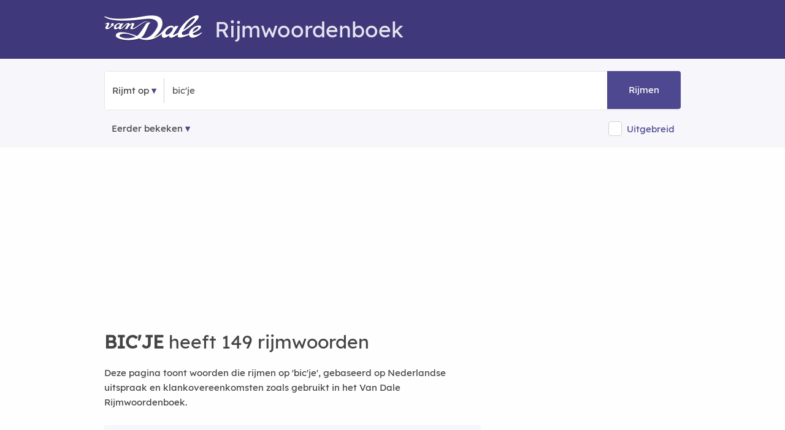

--- FILE ---
content_type: text/html; charset=utf-8
request_url: https://rijmwoordenboek.vandale.nl/rijm/bic%27je
body_size: 12555
content:
<!DOCTYPE html>
<html lang="nl-nl" prefix="og:http://ogp.me/ns#">
<head>
  <meta http-equiv=X-UA-Compatible content="IE=edge"/>
  <meta http-equiv=content-type content="text/html; charset=UTF-8"><meta name="tdm-reservation" content="1">
  <link rel=canonical href="https://rijmwoordenboek.vandale.nl/rijm/bic&#x27;je" />
  <link rel="icon" type="image/x-icon" href="/fav/favicon.ico">
  <link rel="shortcut icon" href="/fav/favicon.ico" type="image/vnd.microsoft.icon" />
  <link rel="icon" type="image/png" sizes="192x192" href="/fav/android-icon-192x192.png">
  <link rel="icon" type="image/png" sizes="32x32" href="/fav/favicon-32x32.png">
  <link rel="icon" type="image/png" sizes="16x16" href="/fav/favicon-16x16.png">
  <meta name="robots" content="noodp, noydir, index, follow">
  <link rel="search" type="application/opensearchdescription+xml" title="Rijmwoordenboek Van Dale" href="/opensearch.xml">
  <meta name="viewport" content="width=device-width,initial-scale=1,maximum-scale=5,user-scalable=yes">
  <meta name="apple-mobile-web-app-title" content="Rijmwoordenboek">
  <meta name="apple-mobile-web-app-capable" content="no">
  <meta name="apple-mobile-web-app-status-bar-style" content="black-translucent">
  <meta name="format-detection" content="telephone=no">
  <!-- Performance hints: Critical resources first (ad networks, API) -->
  <link rel="dns-prefetch" href="//nojazz.eu">
  <link rel="dns-prefetch" href="//segments.optinadserving.com">
  <link rel="dns-prefetch" href="//api.ludulicious.com">
  <link rel="dns-prefetch" href="//www.googletagmanager.com">
  <link rel="preconnect" href="//nojazz.eu" crossorigin>
  <link rel="preconnect" href="//segments.optinadserving.com" crossorigin>
  <link rel="preconnect" href="//api.ludulicious.com" crossorigin>
  <link rel="preconnect" href="//www.googletagmanager.com" crossorigin>
  <link rel="apple-touch-icon" sizes="57x57" href="/fav/apple-icon-57x57.png"><link rel="apple-touch-icon" sizes="60x60" href="/fav/apple-icon-60x60.png"><link rel="apple-touch-icon" sizes="72x72" href="/fav/apple-icon-72x72.png"><link rel="apple-touch-icon" sizes="76x76" href="/fav/apple-icon-76x76.png"><link rel="apple-touch-icon" sizes="114x114" href="/fav/apple-icon-114x114.png"><link rel="apple-touch-icon" sizes="120x120" href="/fav/apple-icon-120x120.png"><link rel="apple-touch-icon" sizes="144x144" href="/fav/apple-icon-144x144.png"><link rel="apple-touch-icon" sizes="152x152" href="/fav/apple-icon-152x152.png"><link rel="apple-touch-icon" sizes="180x180" href="/fav/apple-icon-180x180.png"><link rel="icon" type="image/png" sizes="192x192" href="/fav/android-icon-192x192.png"><link rel="icon" type="image/png" sizes="32x32" href="/fav/favicon-32x32.png"><link rel="icon" type="image/png" sizes="96x96" href="/fav/favicon-96x96.png"><link rel="icon" type="image/png" sizes="16x16" href="/fav/favicon-16x16.png"><link rel="manifest" href="/fav/manifest.json"><meta name="msapplication-TileColor" content="#ffffff"><meta name="msapplication-TileImage" content="/fav/ms-icon-144x144.png"><meta name="theme-color" content="#ffffff">
  <script defer src="//www.googletagmanager.com/gtag/js?id=UA-53359372-1"></script><script>window.dataLayer=window.dataLayer||[];function gtag(){dataLayer.push(arguments);}gtag('js',new Date());gtag('config','UA-53359372-1',{'anonymize_ip':true});</script>

  <title>Wat rijmt er op BIC'JE? 149 rijmwoorden | Van Dale Rijmwoordenboek</title><meta name="description" content="Rijmwoordenboek BIC'JE ✅ 149 rijmwoorden in Van Dale Rijmwoordenboek. ✅ Rijmen op BIC'JE. ✅ Wat rijmt er op BIC'JE.">

  <style>@font-face{font-family:'Lexend';src:url('/fonts/lexend.woff2?v=91648D94') format('woff2');font-display:swap;font-weight:normal;font-style:normal}@font-face{font-family:'RWB';src:url('/fonts/g.woff2?v=72808D87') format('woff2');font-display:swap;font-weight:normal;font-style:normal}html{font-size:62.5%}body{padding:0;margin:0;font-size:1.5em;line-height:1.6;font-family:Lexend,sans-serif;color:#444;background-color:#fefefe}.container{position:relative;width:100%;max-width:960px;margin:0 auto;padding:0 20px;box-sizing:border-box}.row:after{content:"";display:table;clear:both}.column,.columns{width:100%;float:left;box-sizing:border-box}.ls1{letter-spacing:.8px}.cp{color:#4e4890}.cpl{color:#4e4890;text-decoration:underline}.bold{font-weight:600 !important}h1,h2,h3,h4,h5{margin-top:0;margin-bottom:2rem;font-weight:300;font-family:Lexend,sans-serif}.h1,h1{font-size:3rem;line-height:1.2}.h2,h2{font-size:2.5rem;line-height:1.25}.h3,h3{font-size:2rem;line-height:1.3}.h4,h4{font-size:1.8rem;line-height:1.35}.h5,h5{font-size:1.8rem;line-height:1.5}p{margin-top:0}a{color:#9a181b;text-decoration:none}a:hover{color:#ec1c24;text-decoration:underline}.shadow{-webkit-box-shadow:0 10px 20px 0 rgba(0,0,0,.05);box-shadow:0 10px 20px 0 rgba(0,0,0,.05)}.startpage{text-align:center;height:100vh;padding-top:158px;position:relative}.searchcontainer{width:620px}.site-header{padding-top:10px;background-color:#3f397c;color:#e5e4ee}.site-header .row{margin-top:15px;margin-bottom:-8px}.header-logo-image{margin-bottom:-6px;margin-right:20px}.input-bar{background-color:#f7f7fb;padding:20px 0 5px 0;border-bottom:1px solid #f3f3f3;margin-bottom:20px}.bordered{border:1px solid #e6e6e6;border-radius:4px;text-align:left;line-height:40px;position:relative}.bg-white{background-color:#fff}.nav-container{max-width:1000px;margin:0 auto}nav ul{list-style:none;margin:0;padding:0}nav ul li{float:left;position:relative}nav ul li a,nav ul li a:visited{cursor:pointer;display:block;padding:0;line-height:62px;padding-left:12px;padding-right:12px;border-top-left-radius:4px;border-bottom-left-radius:4px;text-decoration:none !important;color:#444}nav ul li a:hover,nav ul li a:visited:hover{background:#4e4890;color:#fff}.nav-list{display:block !important}.sep{text-align:center;width:1px;border-left:1px solid #d1d1d1;display:inline-block}input[type=text]{height:38px;padding:6px 10px;background-color:#fff;border:1px solid #d1d1d1;border-radius:4px;box-shadow:none;box-sizing:border-box;-webkit-appearance:none;-moz-appearance:none;appearance:none;font-size:2rem;font-family:Lexend,sans-serif}input[type=text]:focus{outline:0;border:1px solid #3f397c}.searchbox{min-width:130px;font-size:1.5rem;color:#555}.startpage input.searchbox,.startpage .searchbox{margin:0;width:373px;line-height:38px;display:initial;padding:12px;background-color:transparent;border:none}#submitbtn{position:absolute;right:0;color:#fff;text-align:center;width:96px;padding:12px;background-color:#4e4890;display:inline-block;border-top-right-radius:4px;border-bottom-right-radius:4px;margin:-1px;height:38px;line-height:38px;text-decoration:none;cursor:pointer}.button,a.button-primary,button,input[type=button],input[type=submit]{display:inline-block;height:38px;padding:0 30px;color:#555;text-align:center;font-weight:600;line-height:38px;letter-spacing:.1rem;text-decoration:none;white-space:nowrap;background-color:transparent;border-radius:4px;border:1px solid #bbb;cursor:pointer;box-sizing:border-box;font-family:Lexend,sans-serif}.button.button-primary,a.button-primary{color:#fff;background-color:#3f397c;border-color:#3f397c}.button.button-primary:hover,a.button-primary:hover{color:#fff;background-color:#4e4890;border-color:#4e4890}input[type=checkbox]{display:none}input[type=checkbox]+label{position:relative;top:.1rem;z-index:1;display:inline;padding-right:0;padding-left:2rem;padding-top:.3rem;padding-bottom:.3rem;font-size:1.3rem;cursor:pointer;border:1px solid #d1d1d1;background-color:#fff;border-radius:4px}input[type=checkbox]:checked+label{background-color:#3f397c;border:1px solid #3f397c}a.topword{padding:6px 10px 6px 10px;border:1px solid #606060;border-radius:4px;color:#000;line-height:38px;white-space:nowrap}a.mainlink{color:#606060 !important;padding-left:16px;padding-right:16px}@media (min-width:400px){.container{width:85%;padding:0}.phabletplus{display:none}}@media (min-width:550px){h1{font-size:3.5rem}h2{font-size:3rem}h3{font-size:2.8rem}h4{font-size:2.4rem}h5{font-size:2rem}.phabletplus{display:inline-block}}@media (min-width:768px){.site-header{height:86px}.container{width:100%;padding:0 10px}.column,.columns{margin-left:4%}.column:first-child,.columns:first-child{margin-left:0}.three.columns{width:22%}.four.columns{width:30.6666666667%}.eight.columns{width:65.3333333333%}.twelve.columns{width:100%;margin-left:0}.btn-betekenis,.btn-puzzel,.btn-rijm{-webkit-box-shadow:0 10px 20px 0 rgba(0,0,0,.05);box-shadow:0 10px 20px 0 rgba(0,0,0,.05);display:inline-block;line-height:30px;border-radius:20px;margin:10px;padding:4px 20px 4px 20px;border:1px solid #d1d1d1}.btn-betekenis{background-color:#2c276710;color:#2c2767}.btn-puzzel{background-color:#3f6e7f10;color:#3f6e7f}}@media only screen and (max-width:400px){.startpage{padding-top:50px}.startpage .searchbox{width:130px}}@media only screen and (max-width:798px){.searchcontainer{width:340px}.startpage .searchbox{width:150px}#submitbtn{width:50px}}</style>
  <link rel="preload" href="/css/m.min.css?v=39A08DE4" as="style"><script>(function(){'use strict';var cssLoaded=!1,cssUrl='/css/m.min.css?v=39A08DE4';function loadCSS(href){if(cssLoaded)return;cssLoaded=!0;var link=document.createElement('link');link.rel='stylesheet';link.href=href;link.media='all';document.head.appendChild(link)}if(document.readyState==='loading'){document.addEventListener('DOMContentLoaded',function(){loadCSS(cssUrl)})}else{loadCSS(cssUrl)}setTimeout(function(){loadCSS(cssUrl)},1000)})();</script><noscript><link href="/css/m.min.css?v=39A08DE4" rel="stylesheet"></noscript>
  <link rel="preload" href="/fonts/lexend.woff2?v=91648D94" as="font" crossorigin="anonymous">
<style>@font-face{font-family:Lexend;src:url(/fonts/lexend.woff2?v=91648D94);font-display:swap}@font-face{font-family:RWB;src:url(/fonts/g.woff2?v=72808D87);font-display:swap}</style>
  
  <script type="application/ld+json">{"@context":"https://schema.org","@graph":[{"@type":"WebPage","@id":"https://rijmwoordenboek.vandale.nl/rijm/bic\u0027je","name":"Wat rijmt er op BIC\u0027JE? 149 rijmwoorden","url":"https://rijmwoordenboek.vandale.nl/rijm/bic\u0027je","inLanguage":"nl","breadcrumb":{"@type":"BreadcrumbList","@id":"https://rijmwoordenboek.vandale.nl/rijm/bic\u0027je#breadcrumb"},"about":null,"isPartOf":[{"@type":"WebSite","@id":"https://rijmwoordenboek.vandale.nl/#website"}],"@context":"https://schema.org"},{"@type":"ItemList","@id":"https://rijmwoordenboek.vandale.nl/rijm/bic\u0027je#itemlist","name":"Rijmwoorden voor bic\u0027je","description":"149 rijmwoorden gevonden","numberOfItems":149,"itemListOrder":"https://schema.org/ItemListOrderAscending","itemListElement":[{"@type":"ListItem","position":1,"name":"blikjes","url":"https://rijmwoordenboek.vandale.nl/rijm/blikjes"},{"@type":"ListItem","position":2,"name":"brikjes","url":"https://rijmwoordenboek.vandale.nl/rijm/brikjes"},{"@type":"ListItem","position":3,"name":"dikjes","url":"https://rijmwoordenboek.vandale.nl/rijm/dikjes"},{"@type":"ListItem","position":4,"name":"fikhjes","url":"https://rijmwoordenboek.vandale.nl/rijm/fikhjes"},{"@type":"ListItem","position":5,"name":"flikjes","url":"https://rijmwoordenboek.vandale.nl/rijm/flikjes"},{"@type":"ListItem","position":6,"name":"hikjes","url":"https://rijmwoordenboek.vandale.nl/rijm/hikjes"},{"@type":"ListItem","position":7,"name":"ikjes","url":"https://rijmwoordenboek.vandale.nl/rijm/ikjes"},{"@type":"ListItem","position":8,"name":"klikjes","url":"https://rijmwoordenboek.vandale.nl/rijm/klikjes"},{"@type":"ListItem","position":9,"name":"knikjes","url":"https://rijmwoordenboek.vandale.nl/rijm/knikjes"},{"@type":"ListItem","position":10,"name":"kwikjes","url":"https://rijmwoordenboek.vandale.nl/rijm/kwikjes"},{"@type":"ListItem","position":11,"name":"lickjes","url":"https://rijmwoordenboek.vandale.nl/rijm/lickjes"},{"@type":"ListItem","position":12,"name":"likjes","url":"https://rijmwoordenboek.vandale.nl/rijm/likjes"},{"@type":"ListItem","position":13,"name":"picjes","url":"https://rijmwoordenboek.vandale.nl/rijm/picjes"},{"@type":"ListItem","position":14,"name":"pikjes","url":"https://rijmwoordenboek.vandale.nl/rijm/pikjes"},{"@type":"ListItem","position":15,"name":"prikjes","url":"https://rijmwoordenboek.vandale.nl/rijm/prikjes"},{"@type":"ListItem","position":16,"name":"schrikjes","url":"https://rijmwoordenboek.vandale.nl/rijm/schrikjes"},{"@type":"ListItem","position":17,"name":"sikjes","url":"https://rijmwoordenboek.vandale.nl/rijm/sikjes"},{"@type":"ListItem","position":18,"name":"snikjes","url":"https://rijmwoordenboek.vandale.nl/rijm/snikjes"},{"@type":"ListItem","position":19,"name":"stickjes","url":"https://rijmwoordenboek.vandale.nl/rijm/stickjes"},{"@type":"ListItem","position":20,"name":"strikjes","url":"https://rijmwoordenboek.vandale.nl/rijm/strikjes"}],"mainEntityOfPage":{"@type":"WebPage","@id":"https://rijmwoordenboek.vandale.nl/rijm/bic\u0027je"},"about":null,"@context":"https://schema.org"},{"@type":"BreadcrumbList","itemListElement":[{"@type":"ListItem","position":1,"name":"Home","item":"https://rijmwoordenboek.vandale.nl/"},{"@type":"ListItem","position":2,"name":"Rijmwoorden voor BIC\u0027JE","item":"https://rijmwoordenboek.vandale.nl/rijm/bic\u0027je"}],"@id":"https://rijmwoordenboek.vandale.nl/rijm/bic\u0027je#breadcrumb","@context":"https://schema.org"}]}</script>

              <meta property="og:title" content="Rijmwoorden voor bic&#x27;je" />
            <meta property="og:description" content="Vind alle rijmwoorden voor &#x27;bic&#x27;je&#x27; in het Van Dale Rijmwoordenboek" />
            <meta property="og:image" content="/og-image/rijm/bic%27je" />
            <meta property="og:image:width" content="1200" />
            <meta property="og:image:height" content="630" />
            <meta property="og:image:alt" content="Rijmwoorden voor bic&#x27;je" />
            <meta property="og:type" content="website" />
            <meta property="og:url" content="https://rijmwoordenboek.vandale.nl/rijm/bic&#x27;je" />
            <meta property="og:site_name" content="Van Dale Rijmwoordenboek" />
            <!-- Twitter Card meta tags -->
            <meta name="twitter:card" content="summary_large_image" />
            <meta name="twitter:title" content="Rijmwoorden voor bic&#x27;je" />
            <meta name="twitter:description" content="Vind alle rijmwoorden voor &#x27;bic&#x27;je&#x27; in het Van Dale Rijmwoordenboek" />
            <meta name="twitter:image" content="/og-image/rijm/bic%27je" />
            <meta name="twitter:image:alt" content="Rijmwoorden voor bic&#x27;je" />

  <script src="/js/deferred-ads.js" defer></script></head>
<body>
  <div id="WebAds_Desktop_TakeOver" style="text-align:center"></div>
    <div class="site-header"><div class="container"><div class="row"><div class="twelve columns"><h1><a href="/" title="Van Dale Rijmwoordenboek" aria-label="Van Dale Rijmwoordenboek homepage"><img class="header-logo-image" alt="Van Dale logo wit" src="/img/van-dale-logo-wit@2x.png" width="160" height="42"/></a>Rijmwoordenboek</h1></div><div class="twelve columns"><div id="wa_top_banner" role="region" aria-label="Advertentie"></div></div></div></div></div>
  <div class="input-bar">
  <div class="container">
    <div class="row">
      <div class="bordered">
        <div class="bg-white">
          <div class="nav-container"><nav><ul class="nav-list"><li><a id="kind" role="button" aria-expanded="false" aria-haspopup="true" aria-label="Selecteer zoektype">Rijmt op</a><ul class="nav-dropdown" role="menu"><li role="none"><a id="fs" role="menuitem" aria-label="Zoek woorden die beginnen met">Begint met</a></li><li role="none"><a id="fe" role="menuitem" aria-label="Zoek woorden die eindigen op">Eindigt op</a></li><li role="none"><a id="fr" role="menuitem" aria-label="Zoek woorden die rijmen op">Rijmt op</a></li></ul></li></ul></nav></div><div class="sep">&nbsp;</div><input id="word" name="word" class="searchbox" maxlength="20" placeholder="Typ een woord..." value="bic&#x27;je" onfocus="this.value='';" aria-label="Zoek rijmwoorden" /><a id="submitbtn" role="button" aria-label="Zoek rijmwoorden" tabindex="0">Rijmen</a>
        </div>
      </div>
      <div style="margin-top:16px;">
        <nav id="history" aria-label="Navigatie geschiedenis"><ul class="nav-list"><li><a class="history" href="#" aria-label="Eerder bekeken rijmwoorden">Eerder bekeken</a><ul id="mru" class="nav-dropdown" style="z-index: 214748370;" role="menu"></ul></li></ul></nav>

        <div style="float:right;line-height:25px">
<input type="checkbox" id="isExtended" name="isExtended" aria-label="Uitgebreide zoekresultaten"><label for="isExtended"></label><span onclick="document.getElementById('isExtended').click()" role="button" tabindex="0" onkeypress="if(event.key==='Enter'||event.key===' ')document.getElementById('isExtended').click()" aria-label="Schakel uitgebreide zoekresultaten in of uit" style="color: #4E4890;display: inline-block;vertical-align: middle;margin-left:8px;margin-right:10px;cursor: pointer;">Uitgebreid</span>        </div>
      </div>
    </div>
  </div>
</div><main><div class="container">
  <div class="row" id="rijminfo3" style="display:none" role="region" aria-label="Informatie over rijmwoorden"><aside class="twelve columns"><h2>Van Dale Rijmwoordenboek</h2>
<p>Woorden rijmen op elkaar als ze dezelfde rijmuitgang hebben. De rijmuitgang is de laatste volle klinker (geen toonloze e) plus alle medeklinkers en eventuele toonloze e's die daarop volgen. De
rijmuitgangen van <strong><em>plus</em></strong>, <strong><em>alle</em></strong> en <strong><em>medeklinkers</em></strong> zijn
respectievelijk <strong><em>us</em></strong>, <strong><em>alle</em></strong> en <strong><em>inkers</em></strong>.
</p><p>Bij rijm gaat het om klank. De rijmuitgang van <strong><em>trottoir</em></strong> klinkt als <strong><em>aar</em></strong> en dat rijmt op <strong><em>brancard</em></strong> en <strong><em>gitaar</em></strong>. De rijmuitgang van <strong><em>computer</em></strong> klinkt als <strong><em>oeter</em></strong> en dat rijmt op <strong><em>geploeter</em></strong> en <strong><em>scooter</em></strong>. De rijmuitgang van <strong><em>umlaut</em></strong> klinkt als <strong><em>out</em></strong> en dat rijmt op <strong><em>drievoud</em></strong>, <strong><em>incrowd</em></strong> en <strong><em>zoethout</em></strong>.</p>
<p>Om goed te rijmen, moet u rekening houden met de klemtoon van het woord en met het aantal lettergrepen. Het <a href="/">Van Dale Rijmwoordenboek</a> helpt u hierbij, want het sorteert alle gevonden rijmwoorden op overeenkomst van klemtoon en aantallen lettergrepen.</p>
<p>U kunt kiezen uit twee woordenlijsten: Standaard en Uitgebreid. De best overeenkomende rijmwoorden staan steeds bovenaan, onder het kopje <em>'De beste rijmwoorden voor ...'</em> Daarna volgen de minder goed overeenkomende rijmwoorden onder het kopje <em>'Meer woorden die rijmen op ...'</em></p>
<p>Kijk vooral ook onder aan de lijst. Daar staat meestal een aantal uitdrukkingen en die kunnen een gedicht, lied of vers een onverwacht, speels en origineel karakter geven: <strong><em>sint</em></strong> – <strong><em>wie niet waagt die niet wint</em></strong>.</p>
<p>Het kan natuurlijk voorkomen dat u een woord intikt dat niet in het bestand van het <a href="/">Van Dale Rijmwoordenboek</a> voorkomt. Als u een 'oude' spelling intikt, bv. <em>pannekoek</em> of <em>produktie</em>, corrigeert het programma automatisch.</p>
<p>Dit rijmwoordenboek is nieuw en daarom kunnen er hier en daar nog wat onvolkomenheden in zitten. We zullen het woordenboek regelmatig bijwerken en actualiseren.</p><hr />
</aside></div>
  <div id="wa_top"><div id="ASTAGQ_Billboard"></div></div>
  <article>
  <div class="eight columns">
<div class="resultsinfo"><h2><strong>BIC&#x27;JE</strong> heeft 149 rijmwoorden</h2></div>
  <div class="tool-context">
    <p>Deze pagina toont woorden die rijmen op 'bic&#x27;je', gebaseerd op Nederlandse uitspraak en klankovereenkomsten zoals gebruikt in het Van Dale Rijmwoordenboek.</p>
  </div>


        <aside class="other_results">
          <p>Er zijn rijmzinnen voor <strong>BIC&#x27;JE</strong>.</p><div>Toon <a class="rq" alt="Rijmzinnen voor 'bic&#x27;je'" href="/rijmzinnen/bic%27je">zinnen voor <strong>BIC&#x27;JE</strong></a></div>
        </aside>

<div class="results">
            <h5>Het woord <strong>bic&#x27;je</strong> kunt u op 2 manieren uitspreken.</h5>
            <p>De rijmwoorden zijn gegroepeerd per tabblad.</p>
            <ul class="tab-nav" role="tablist" aria-label="Uitspraakvarianten voor bic&#x27;je">
                  <li><a class="button active" href="#tab1" role="tab" id="tab-link-1" aria-controls="tab1" aria-selected="true" aria-label="Rijmwoorden voor uitspraakvariant blikjes">blikjes</a></li>
                  <li><a class="button" href="#tab2" role="tab" id="tab-link-2" aria-controls="tab2" aria-selected="false" aria-label="Rijmwoorden voor uitspraakvariant brikje">brikje</a></li>
            </ul>          <div class="tab-content">    <div class="tab-pane active" id="tab1" role="tabpanel" aria-labelledby="tab-link-1">
<p id="variant-desc-1">75 rijmwoorden voor <strong>bic&#x27;je</strong> die rijmen op <strong>blikjes</strong>.</p>            
              <h3 id="primary-words-heading">De beste rijmwoorden voor <strong>bic&#x27;je</strong></h3><div class="primary" role="region" aria-labelledby="primary-words-heading">
  <div class="row"><p><strong>Rijmscore</strong> <span class="score">★★★★★</span></p></div><div class="row"><div class="four columns"><a href="/rijm/blikjes" class="w" title="Wat rijmt er op blikjes?" aria-label="Rijmwoord: blikjes">blikjes</a>
</div><div class="four columns"><a href="/rijm/brikjes" class="w" title="Wat rijmt er op brikjes?" aria-label="Rijmwoord: brikjes">brikjes</a>
</div><div class="four columns"><a href="/rijm/dikjes" class="w" title="Wat rijmt er op dikjes?" aria-label="Rijmwoord: dikjes">dikjes</a>
</div></div><div class="row"><div class="four columns"><a href="/rijm/fikhjes" class="w" title="Wat rijmt er op fikhjes?" aria-label="Rijmwoord: fikhjes">fikhjes</a>
</div><div class="four columns"><a href="/rijm/flikjes" class="w" title="Wat rijmt er op flikjes?" aria-label="Rijmwoord: flikjes">flikjes</a>
</div><div class="four columns"><a href="/rijm/hikjes" class="w" title="Wat rijmt er op hikjes?" aria-label="Rijmwoord: hikjes">hikjes</a>
</div></div><div class="row"><div class="four columns"><a href="/rijm/ikjes" class="w" title="Wat rijmt er op ikjes?" aria-label="Rijmwoord: ikjes">ikjes</a>
</div><div class="four columns"><a href="/rijm/klikjes" class="w" title="Wat rijmt er op klikjes?" aria-label="Rijmwoord: klikjes">klikjes</a>
</div><div class="four columns"><a href="/rijm/knikjes" class="w" title="Wat rijmt er op knikjes?" aria-label="Rijmwoord: knikjes">knikjes</a>
</div></div><div class="row"><div class="four columns"><a href="/rijm/kwikjes" class="w" title="Wat rijmt er op kwikjes?" aria-label="Rijmwoord: kwikjes">kwikjes</a>
</div><div class="four columns"><a href="/rijm/lickjes" class="w" title="Wat rijmt er op lickjes?" aria-label="Rijmwoord: lickjes">lickjes</a>
</div><div class="four columns"><a href="/rijm/likjes" class="w" title="Wat rijmt er op likjes?" aria-label="Rijmwoord: likjes">likjes</a>
</div></div><div class="row"><div class="four columns"><a href="/rijm/picjes" class="w" title="Wat rijmt er op picjes?" aria-label="Rijmwoord: picjes">picjes</a>
</div><div class="four columns"><a href="/rijm/pikjes" class="w" title="Wat rijmt er op pikjes?" aria-label="Rijmwoord: pikjes">pikjes</a>
</div><div class="four columns"><a href="/rijm/prikjes" class="w" title="Wat rijmt er op prikjes?" aria-label="Rijmwoord: prikjes">prikjes</a>
</div></div><div class="row"><div class="four columns"><a href="/rijm/schrikjes" class="w" title="Wat rijmt er op schrikjes?" aria-label="Rijmwoord: schrikjes">schrikjes</a>
</div><div class="four columns"><a href="/rijm/sikjes" class="w" title="Wat rijmt er op sikjes?" aria-label="Rijmwoord: sikjes">sikjes</a>
</div><div class="four columns"><a href="/rijm/snikjes" class="w" title="Wat rijmt er op snikjes?" aria-label="Rijmwoord: snikjes">snikjes</a>
</div></div><div class="row"><div class="four columns"><a href="/rijm/stickjes" class="w" title="Wat rijmt er op stickjes?" aria-label="Rijmwoord: stickjes">stickjes</a>
</div><div class="four columns"><a href="/rijm/strikjes" class="w" title="Wat rijmt er op strikjes?" aria-label="Rijmwoord: strikjes">strikjes</a>
</div><div class="four columns"><a href="/rijm/tikjes" class="w" title="Wat rijmt er op tikjes?" aria-label="Rijmwoord: tikjes">tikjes</a>
</div></div><div class="row"><div class="four columns"><a href="/rijm/zwikjes" class="w" title="Wat rijmt er op zwikjes?" aria-label="Rijmwoord: zwikjes">zwikjes</a>
</div></div></div>
<script type="text/javascript" async="true">
  (function() {
   setTimeout(function(){ var adscienceScript = document.createElement("script"); adscienceScript.type = "text/javascript"; adscienceScript.async = true; adscienceScript.src = "//segments.optinadserving.com/segmentpixel.php?advertiser_id=1564"; var s = document.getElementsByTagName("script")[0]; s.parentNode.insertBefore(adscienceScript, s); },1);
  })(); </script>
<noscript>
  <img src="//segments.optinadserving.com/cgi-bin/sgmnt.fcgi?advertiser_id=1564" />
</noscript>
            
            <div style="width:100%;height:400px;display=flex;align-items: center;align-self: center;justify-content: center;" id="ASTAGQ_Outstream" role="region" aria-label="Advertentie"></div><section class="meaning" aria-labelledby="meaning-heading"><h4 id="meaning-heading">Zoek de betekenis van <strong>BIC&#x27;JE</strong> in de Dikke Van Dale Online.</h4><p>Ontdek snel wat <strong>bic&#x27;je</strong> betekent in het meest complete en betrouwbare onlinewoordenboek van het Nederlands. Vind de definitie, uitleg en betekenis van <strong>bic&#x27;je</strong> in het uitgebreide woordenboek.</p><p>Gebruik de actiecode 'RIJMDVD' en ontvang 99% korting op de eerste maand.</p><p><a class="button-primary" href="https://www.vandale.nl/products/dikke-van-dale-online-maand?utm_source=rijmwoordenboek&utm_medium=referral&utm_campaign=dvdo" target="_blank" rel="noopener" title="Zoek de betekenis van bic&#x27;je in de Dikke Van Dale Online" aria-label="Zoek de betekenis van bic&#x27;je in de Dikke Van Dale Online">Start direct met zoeken &gt;</a></p></section>
<aside><hr /><div class="secondary primary"><p>Woorden die beginnen met een deel van <strong>BIC&#x27;JE</strong></p>      <div class="row"><div class="four columns"><a href="/begint-met-bi" class="w" alt="bi" title="Woorden die beginnen met bi">bi-</a></div><div class="four columns"><a href="/begint-met-bic" class="w" alt="bic-" title="Woorden die beginnen met bic">bic-</a></div></div></div></aside><aside><hr /><p>Er zijn rijmwoorden die eindigen op <strong>-bic&#x27;je</strong> die mogelijk niet goed rijmen, maar wel voor een verrassend rijmresultaat kunnen zorgen.</p><p style="text-align:center"><a class="button-primary" href="/eindigt-op-bic&#x27;je">Toon woorden</a></p></aside><hr /><h3 class="h3" id="more-words-heading">Meer woorden die rijmen op <strong>bic&#x27;je</strong><a class="u-pull-right" id="rijminfo2href" role="button" aria-label="Meer informatie over rijmwoorden" aria-expanded="false" aria-controls="rijminfo2"><span aria-hidden="true">i</span></a></h3><div class="row" id="rijminfo2" style="display:none" role="region" aria-labelledby="more-words-heading"><div class="twelve columns"><p>Onderstaande woorden rijmen ook op <strong>bic&#x27;je</strong>, maar minder goed dan de vetgedrukte woorden bovenaan. Kijk vooral ook onder aan de lijst voor meer rijm op <strong>bic&#x27;je</strong>: daar staat meestal een aantal uitdrukkingen en die kunnen een gedicht, lied of vers een onverwacht, speels en origineel karakter geven.</p></div></div>            
              <div class="secondary"><div class="row"><p><strong>Rijmscore</strong> <span class="score">★★★★</span></p></div><div class="row"><div class="four columns"><a href="/rijm/conflictjes" class="w" title="Wat rijmt er op conflictjes?" aria-label="Rijmwoord: conflictjes">conflictjes</a>
</div></div></div>
            
            
              <div class="secondary"><div class="row"><p><strong>Rijmscore</strong> <span class="score">★</span></p></div><div class="row"><div class="four columns"><a href="/rijm/bierblikjes" class="w" title="Wat rijmt er op bierblikjes?" aria-label="Rijmwoord: bierblikjes">bierblikjes</a>
</div><div class="four columns"><a href="/rijm/dickpicjes" class="w" title="Wat rijmt er op dickpicjes?" aria-label="Rijmwoord: dickpicjes">dickpicjes</a>
</div><div class="four columns"><a href="/rijm/fishstickjes" class="w" title="Wat rijmt er op fishstickjes?" aria-label="Rijmwoord: fishstickjes">fishstickjes</a>
</div></div><div class="row"><div class="four columns"><a href="/rijm/gastricjes" class="w" title="Wat rijmt er op gastricjes?" aria-label="Rijmwoord: gastricjes">gastricjes</a>
</div><div class="four columns"><a href="/rijm/glowstickjes" class="w" title="Wat rijmt er op glowstickjes?" aria-label="Rijmwoord: glowstickjes">glowstickjes</a>
</div><div class="four columns"><a href="/rijm/havikjes" class="w" title="Wat rijmt er op havikjes?" aria-label="Rijmwoord: havikjes">havikjes</a>
</div></div><div class="row"><div class="four columns"><a href="/rijm/heatstickjes" class="w" title="Wat rijmt er op heatstickjes?" aria-label="Rijmwoord: heatstickjes">heatstickjes</a>
</div><div class="four columns"><a href="/rijm/hielprikjes" class="w" title="Wat rijmt er op hielprikjes?" aria-label="Rijmwoord: hielprikjes">hielprikjes</a>
</div><div class="four columns"><a href="/rijm/highkickjes" class="w" title="Wat rijmt er op highkickjes?" aria-label="Rijmwoord: highkickjes">highkickjes</a>
</div></div><div class="row"><div class="four columns"><a href="/rijm/hoofdknikjes" class="w" title="Wat rijmt er op hoofdknikjes?" aria-label="Rijmwoord: hoofdknikjes">hoofdknikjes</a>
</div><div class="four columns"><a href="/rijm/koekblikjes" class="w" title="Wat rijmt er op koekblikjes?" aria-label="Rijmwoord: koekblikjes">koekblikjes</a>
</div><div class="four columns"><a href="/rijm/lachkickjes" class="w" title="Wat rijmt er op lachkickjes?" aria-label="Rijmwoord: lachkickjes">lachkickjes</a>
</div></div><div class="row"><div class="four columns"><a href="/rijm/lightstickjes" class="w" title="Wat rijmt er op lightstickjes?" aria-label="Rijmwoord: lightstickjes">lightstickjes</a>
</div><div class="four columns"><a href="/rijm/lowkickjes" class="w" title="Wat rijmt er op lowkickjes?" aria-label="Rijmwoord: lowkickjes">lowkickjes</a>
</div><div class="four columns"><a href="/rijm/midkickjes" class="w" title="Wat rijmt er op midkickjes?" aria-label="Rijmwoord: midkickjes">midkickjes</a>
</div></div><div class="row"><div class="four columns"><a href="/rijm/monnikjes" class="w" title="Wat rijmt er op monnikjes?" aria-label="Rijmwoord: monnikjes">monnikjes</a>
</div><div class="four columns"><a href="/rijm/muisklikjes" class="w" title="Wat rijmt er op muisklikjes?" aria-label="Rijmwoord: muisklikjes">muisklikjes</a>
</div><div class="four columns"><a href="/rijm/perzikjes" class="w" title="Wat rijmt er op perzikjes?" aria-label="Rijmwoord: perzikjes">perzikjes</a>
</div></div><div class="row"><div class="four columns"><a href="/rijm/rockchickjes" class="w" title="Wat rijmt er op rockchickjes?" aria-label="Rijmwoord: rockchickjes">rockchickjes</a>
</div><div class="four columns"><a href="/rijm/sidekickjes" class="w" title="Wat rijmt er op sidekickjes?" aria-label="Rijmwoord: sidekickjes">sidekickjes</a>
</div><div class="four columns"><a href="/rijm/trafficjes" class="w" title="Wat rijmt er op trafficjes?" aria-label="Rijmwoord: trafficjes">trafficjes</a>
</div></div><div class="row"><div class="four columns"><a href="/rijm/valstrikjes" class="w" title="Wat rijmt er op valstrikjes?" aria-label="Rijmwoord: valstrikjes">valstrikjes</a>
</div><div class="four columns"><a href="/rijm/vreetkickjes" class="w" title="Wat rijmt er op vreetkickjes?" aria-label="Rijmwoord: vreetkickjes">vreetkickjes</a>
</div><div class="four columns"><a href="/rijm/drugsdelictjes" class="w" title="Wat rijmt er op drugsdelictjes?" aria-label="Rijmwoord: drugsdelictjes">drugsdelictjes</a>
</div></div><div class="row"><div class="four columns"><a href="/rijm/leeuwerikjes" class="w" title="Wat rijmt er op leeuwerikjes?" aria-label="Rijmwoord: leeuwerikjes">leeuwerikjes</a>
</div><div class="four columns"><a href="/rijm/limerickjes" class="w" title="Wat rijmt er op limerickjes?" aria-label="Rijmwoord: limerickjes">limerickjes</a>
</div><div class="four columns"><a href="/rijm/maagdenprikjes" class="w" title="Wat rijmt er op maagdenprikjes?" aria-label="Rijmwoord: maagdenprikjes">maagdenprikjes</a>
</div></div><div class="row"><div class="four columns"><a href="/rijm/ogenblikjes" class="w" title="Wat rijmt er op ogenblikjes?" aria-label="Rijmwoord: ogenblikjes">ogenblikjes</a>
</div><div class="four columns"><a href="/rijm/pokkenprikjes" class="w" title="Wat rijmt er op pokkenprikjes?" aria-label="Rijmwoord: pokkenprikjes">pokkenprikjes</a>
</div><div class="four columns"><a href="/rijm/selfiestickjes" class="w" title="Wat rijmt er op selfiestickjes?" aria-label="Rijmwoord: selfiestickjes">selfiestickjes</a>
</div></div><div class="row"><div class="four columns"><a href="/rijm/speldenprikjes" class="w" title="Wat rijmt er op speldenprikjes?" aria-label="Rijmwoord: speldenprikjes">speldenprikjes</a>
</div><div class="four columns"><a href="/rijm/tectonicjes" class="w" title="Wat rijmt er op tectonicjes?" aria-label="Rijmwoord: tectonicjes">tectonicjes</a>
</div><div class="four columns"><a href="/rijm/tegenprikjes" class="w" title="Wat rijmt er op tegenprikjes?" aria-label="Rijmwoord: tegenprikjes">tegenprikjes</a>
</div></div><div class="row"><div class="four columns"><a href="/rijm/terugblikjes" class="w" title="Wat rijmt er op terugblikjes?" aria-label="Rijmwoord: terugblikjes">terugblikjes</a>
</div><div class="four columns"><a href="/rijm/vlinderkickjes" class="w" title="Wat rijmt er op vlinderkickjes?" aria-label="Rijmwoord: vlinderkickjes">vlinderkickjes</a>
</div><div class="four columns"><a href="/rijm/vlinderstrikjes" class="w" title="Wat rijmt er op vlinderstrikjes?" aria-label="Rijmwoord: vlinderstrikjes">vlinderstrikjes</a>
</div></div><div class="row"><div class="four columns"><a href="/rijm/vooruitblikjes" class="w" title="Wat rijmt er op vooruitblikjes?" aria-label="Rijmwoord: vooruitblikjes">vooruitblikjes</a>
</div></div></div>
            
<div class="resultspages"><h4 class="h4" id="pager-heading">Meer rijmen op <strong>bic&#x27;je</strong></h4><p>Klik op een paginanummer om meer rijmwoorden voor bic&#x27;je te zien.</p>  <div class="centered" role="navigation" aria-labelledby="pager-heading"><span class="current" aria-current="page" aria-label="Huidige pagina 1">1</span><span><a href="/rijm/bic&#x27;je/2" aria-label="Ga naar pagina 2 voor rijmwoorden van bic&#x27;je">2</a></span></div></div></div>
    <div class="tab-pane" id="tab2" role="tabpanel" aria-labelledby="tab-link-2">
<p id="variant-desc-2">74 rijmwoorden voor <strong>bic&#x27;je</strong> die rijmen op <strong>brikje</strong>.</p>            
              <h3 id="primary-words-heading">De beste rijmwoorden voor <strong>bic&#x27;je</strong></h3><div class="primary" role="region" aria-labelledby="primary-words-heading">
  <div class="row"><p><strong>Rijmscore</strong> <span class="score">★★★★★</span></p></div><div class="row"><div class="four columns"><a href="/rijm/blikjes" class="w" title="Wat rijmt er op blikjes?" aria-label="Rijmwoord: blikjes">blikjes</a>
</div><div class="four columns"><a href="/rijm/brikjes" class="w" title="Wat rijmt er op brikjes?" aria-label="Rijmwoord: brikjes">brikjes</a>
</div><div class="four columns"><a href="/rijm/dikjes" class="w" title="Wat rijmt er op dikjes?" aria-label="Rijmwoord: dikjes">dikjes</a>
</div></div><div class="row"><div class="four columns"><a href="/rijm/fikhjes" class="w" title="Wat rijmt er op fikhjes?" aria-label="Rijmwoord: fikhjes">fikhjes</a>
</div><div class="four columns"><a href="/rijm/flikjes" class="w" title="Wat rijmt er op flikjes?" aria-label="Rijmwoord: flikjes">flikjes</a>
</div><div class="four columns"><a href="/rijm/hikjes" class="w" title="Wat rijmt er op hikjes?" aria-label="Rijmwoord: hikjes">hikjes</a>
</div></div><div class="row"><div class="four columns"><a href="/rijm/ikjes" class="w" title="Wat rijmt er op ikjes?" aria-label="Rijmwoord: ikjes">ikjes</a>
</div><div class="four columns"><a href="/rijm/klikjes" class="w" title="Wat rijmt er op klikjes?" aria-label="Rijmwoord: klikjes">klikjes</a>
</div><div class="four columns"><a href="/rijm/knikjes" class="w" title="Wat rijmt er op knikjes?" aria-label="Rijmwoord: knikjes">knikjes</a>
</div></div><div class="row"><div class="four columns"><a href="/rijm/kwikjes" class="w" title="Wat rijmt er op kwikjes?" aria-label="Rijmwoord: kwikjes">kwikjes</a>
</div><div class="four columns"><a href="/rijm/lickjes" class="w" title="Wat rijmt er op lickjes?" aria-label="Rijmwoord: lickjes">lickjes</a>
</div><div class="four columns"><a href="/rijm/likjes" class="w" title="Wat rijmt er op likjes?" aria-label="Rijmwoord: likjes">likjes</a>
</div></div><div class="row"><div class="four columns"><a href="/rijm/picjes" class="w" title="Wat rijmt er op picjes?" aria-label="Rijmwoord: picjes">picjes</a>
</div><div class="four columns"><a href="/rijm/pikjes" class="w" title="Wat rijmt er op pikjes?" aria-label="Rijmwoord: pikjes">pikjes</a>
</div><div class="four columns"><a href="/rijm/prikjes" class="w" title="Wat rijmt er op prikjes?" aria-label="Rijmwoord: prikjes">prikjes</a>
</div></div><div class="row"><div class="four columns"><a href="/rijm/schrikjes" class="w" title="Wat rijmt er op schrikjes?" aria-label="Rijmwoord: schrikjes">schrikjes</a>
</div><div class="four columns"><a href="/rijm/sikjes" class="w" title="Wat rijmt er op sikjes?" aria-label="Rijmwoord: sikjes">sikjes</a>
</div><div class="four columns"><a href="/rijm/snikjes" class="w" title="Wat rijmt er op snikjes?" aria-label="Rijmwoord: snikjes">snikjes</a>
</div></div><div class="row"><div class="four columns"><a href="/rijm/stickjes" class="w" title="Wat rijmt er op stickjes?" aria-label="Rijmwoord: stickjes">stickjes</a>
</div><div class="four columns"><a href="/rijm/strikjes" class="w" title="Wat rijmt er op strikjes?" aria-label="Rijmwoord: strikjes">strikjes</a>
</div><div class="four columns"><a href="/rijm/tikjes" class="w" title="Wat rijmt er op tikjes?" aria-label="Rijmwoord: tikjes">tikjes</a>
</div></div><div class="row"><div class="four columns"><a href="/rijm/zwikjes" class="w" title="Wat rijmt er op zwikjes?" aria-label="Rijmwoord: zwikjes">zwikjes</a>
</div></div></div>
<script type="text/javascript" async="true">
  (function() {
   setTimeout(function(){ var adscienceScript = document.createElement("script"); adscienceScript.type = "text/javascript"; adscienceScript.async = true; adscienceScript.src = "//segments.optinadserving.com/segmentpixel.php?advertiser_id=1564"; var s = document.getElementsByTagName("script")[0]; s.parentNode.insertBefore(adscienceScript, s); },1);
  })(); </script>
<noscript>
  <img src="//segments.optinadserving.com/cgi-bin/sgmnt.fcgi?advertiser_id=1564" />
</noscript>
            
            <div style="width:100%;height:400px;display=flex;align-items: center;align-self: center;justify-content: center;" id="ASTAGQ_Outstream" role="region" aria-label="Advertentie"></div><section class="meaning" aria-labelledby="meaning-heading"><h4 id="meaning-heading">Zoek de betekenis van <strong>BIC&#x27;JE</strong> in de Dikke Van Dale Online.</h4><p>Ontdek snel wat <strong>bic&#x27;je</strong> betekent in het meest complete en betrouwbare onlinewoordenboek van het Nederlands. Vind de definitie, uitleg en betekenis van <strong>bic&#x27;je</strong> in het uitgebreide woordenboek.</p><p>Gebruik de actiecode 'RIJMDVD' en ontvang 99% korting op de eerste maand.</p><p><a class="button-primary" href="https://www.vandale.nl/products/dikke-van-dale-online-maand?utm_source=rijmwoordenboek&utm_medium=referral&utm_campaign=dvdo" target="_blank" rel="noopener" title="Zoek de betekenis van bic&#x27;je in de Dikke Van Dale Online" aria-label="Zoek de betekenis van bic&#x27;je in de Dikke Van Dale Online">Start direct met zoeken &gt;</a></p></section>
<aside><hr /><div class="secondary primary"><p>Woorden die beginnen met een deel van <strong>BIC&#x27;JE</strong></p>      <div class="row"><div class="four columns"><a href="/begint-met-bi" class="w" alt="bi" title="Woorden die beginnen met bi">bi-</a></div><div class="four columns"><a href="/begint-met-bic" class="w" alt="bic-" title="Woorden die beginnen met bic">bic-</a></div></div></div></aside><aside><hr /><p>Er zijn rijmwoorden die eindigen op <strong>-bic&#x27;je</strong> die mogelijk niet goed rijmen, maar wel voor een verrassend rijmresultaat kunnen zorgen.</p><p style="text-align:center"><a class="button-primary" href="/eindigt-op-bic&#x27;je">Toon woorden</a></p></aside><hr /><h3 class="h3" id="more-words-heading">Meer woorden die rijmen op <strong>bic&#x27;je</strong><a class="u-pull-right" id="rijminfo2href" role="button" aria-label="Meer informatie over rijmwoorden" aria-expanded="false" aria-controls="rijminfo2"><span aria-hidden="true">i</span></a></h3><div class="row" id="rijminfo2" style="display:none" role="region" aria-labelledby="more-words-heading"><div class="twelve columns"><p>Onderstaande woorden rijmen ook op <strong>bic&#x27;je</strong>, maar minder goed dan de vetgedrukte woorden bovenaan. Kijk vooral ook onder aan de lijst voor meer rijm op <strong>bic&#x27;je</strong>: daar staat meestal een aantal uitdrukkingen en die kunnen een gedicht, lied of vers een onverwacht, speels en origineel karakter geven.</p></div></div>            
              <div class="secondary"><div class="row"><p><strong>Rijmscore</strong> <span class="score">★★★★</span></p></div><div class="row"><div class="four columns"><a href="/rijm/conflictjes" class="w" title="Wat rijmt er op conflictjes?" aria-label="Rijmwoord: conflictjes">conflictjes</a>
</div></div></div>
            
            
              <div class="secondary"><div class="row"><p><strong>Rijmscore</strong> <span class="score">★</span></p></div><div class="row"><div class="four columns"><a href="/rijm/bierblikjes" class="w" title="Wat rijmt er op bierblikjes?" aria-label="Rijmwoord: bierblikjes">bierblikjes</a>
</div><div class="four columns"><a href="/rijm/dickpicjes" class="w" title="Wat rijmt er op dickpicjes?" aria-label="Rijmwoord: dickpicjes">dickpicjes</a>
</div><div class="four columns"><a href="/rijm/fishstickjes" class="w" title="Wat rijmt er op fishstickjes?" aria-label="Rijmwoord: fishstickjes">fishstickjes</a>
</div></div><div class="row"><div class="four columns"><a href="/rijm/gastricjes" class="w" title="Wat rijmt er op gastricjes?" aria-label="Rijmwoord: gastricjes">gastricjes</a>
</div><div class="four columns"><a href="/rijm/glowstickjes" class="w" title="Wat rijmt er op glowstickjes?" aria-label="Rijmwoord: glowstickjes">glowstickjes</a>
</div><div class="four columns"><a href="/rijm/havikjes" class="w" title="Wat rijmt er op havikjes?" aria-label="Rijmwoord: havikjes">havikjes</a>
</div></div><div class="row"><div class="four columns"><a href="/rijm/heatstickjes" class="w" title="Wat rijmt er op heatstickjes?" aria-label="Rijmwoord: heatstickjes">heatstickjes</a>
</div><div class="four columns"><a href="/rijm/hielprikjes" class="w" title="Wat rijmt er op hielprikjes?" aria-label="Rijmwoord: hielprikjes">hielprikjes</a>
</div><div class="four columns"><a href="/rijm/highkickjes" class="w" title="Wat rijmt er op highkickjes?" aria-label="Rijmwoord: highkickjes">highkickjes</a>
</div></div><div class="row"><div class="four columns"><a href="/rijm/hoofdknikjes" class="w" title="Wat rijmt er op hoofdknikjes?" aria-label="Rijmwoord: hoofdknikjes">hoofdknikjes</a>
</div><div class="four columns"><a href="/rijm/koekblikjes" class="w" title="Wat rijmt er op koekblikjes?" aria-label="Rijmwoord: koekblikjes">koekblikjes</a>
</div><div class="four columns"><a href="/rijm/lachkickjes" class="w" title="Wat rijmt er op lachkickjes?" aria-label="Rijmwoord: lachkickjes">lachkickjes</a>
</div></div><div class="row"><div class="four columns"><a href="/rijm/lightstickjes" class="w" title="Wat rijmt er op lightstickjes?" aria-label="Rijmwoord: lightstickjes">lightstickjes</a>
</div><div class="four columns"><a href="/rijm/lowkickjes" class="w" title="Wat rijmt er op lowkickjes?" aria-label="Rijmwoord: lowkickjes">lowkickjes</a>
</div><div class="four columns"><a href="/rijm/midkickjes" class="w" title="Wat rijmt er op midkickjes?" aria-label="Rijmwoord: midkickjes">midkickjes</a>
</div></div><div class="row"><div class="four columns"><a href="/rijm/monnikjes" class="w" title="Wat rijmt er op monnikjes?" aria-label="Rijmwoord: monnikjes">monnikjes</a>
</div><div class="four columns"><a href="/rijm/muisklikjes" class="w" title="Wat rijmt er op muisklikjes?" aria-label="Rijmwoord: muisklikjes">muisklikjes</a>
</div><div class="four columns"><a href="/rijm/perzikjes" class="w" title="Wat rijmt er op perzikjes?" aria-label="Rijmwoord: perzikjes">perzikjes</a>
</div></div><div class="row"><div class="four columns"><a href="/rijm/rockchickjes" class="w" title="Wat rijmt er op rockchickjes?" aria-label="Rijmwoord: rockchickjes">rockchickjes</a>
</div><div class="four columns"><a href="/rijm/sidekickjes" class="w" title="Wat rijmt er op sidekickjes?" aria-label="Rijmwoord: sidekickjes">sidekickjes</a>
</div><div class="four columns"><a href="/rijm/trafficjes" class="w" title="Wat rijmt er op trafficjes?" aria-label="Rijmwoord: trafficjes">trafficjes</a>
</div></div><div class="row"><div class="four columns"><a href="/rijm/valstrikjes" class="w" title="Wat rijmt er op valstrikjes?" aria-label="Rijmwoord: valstrikjes">valstrikjes</a>
</div><div class="four columns"><a href="/rijm/vreetkickjes" class="w" title="Wat rijmt er op vreetkickjes?" aria-label="Rijmwoord: vreetkickjes">vreetkickjes</a>
</div><div class="four columns"><a href="/rijm/drugsdelictjes" class="w" title="Wat rijmt er op drugsdelictjes?" aria-label="Rijmwoord: drugsdelictjes">drugsdelictjes</a>
</div></div><div class="row"><div class="four columns"><a href="/rijm/leeuwerikjes" class="w" title="Wat rijmt er op leeuwerikjes?" aria-label="Rijmwoord: leeuwerikjes">leeuwerikjes</a>
</div><div class="four columns"><a href="/rijm/limerickjes" class="w" title="Wat rijmt er op limerickjes?" aria-label="Rijmwoord: limerickjes">limerickjes</a>
</div><div class="four columns"><a href="/rijm/maagdenprikjes" class="w" title="Wat rijmt er op maagdenprikjes?" aria-label="Rijmwoord: maagdenprikjes">maagdenprikjes</a>
</div></div><div class="row"><div class="four columns"><a href="/rijm/ogenblikjes" class="w" title="Wat rijmt er op ogenblikjes?" aria-label="Rijmwoord: ogenblikjes">ogenblikjes</a>
</div><div class="four columns"><a href="/rijm/pokkenprikjes" class="w" title="Wat rijmt er op pokkenprikjes?" aria-label="Rijmwoord: pokkenprikjes">pokkenprikjes</a>
</div><div class="four columns"><a href="/rijm/selfiestickjes" class="w" title="Wat rijmt er op selfiestickjes?" aria-label="Rijmwoord: selfiestickjes">selfiestickjes</a>
</div></div><div class="row"><div class="four columns"><a href="/rijm/speldenprikjes" class="w" title="Wat rijmt er op speldenprikjes?" aria-label="Rijmwoord: speldenprikjes">speldenprikjes</a>
</div><div class="four columns"><a href="/rijm/tectonicjes" class="w" title="Wat rijmt er op tectonicjes?" aria-label="Rijmwoord: tectonicjes">tectonicjes</a>
</div><div class="four columns"><a href="/rijm/tegenprikjes" class="w" title="Wat rijmt er op tegenprikjes?" aria-label="Rijmwoord: tegenprikjes">tegenprikjes</a>
</div></div><div class="row"><div class="four columns"><a href="/rijm/terugblikjes" class="w" title="Wat rijmt er op terugblikjes?" aria-label="Rijmwoord: terugblikjes">terugblikjes</a>
</div><div class="four columns"><a href="/rijm/vlinderkickjes" class="w" title="Wat rijmt er op vlinderkickjes?" aria-label="Rijmwoord: vlinderkickjes">vlinderkickjes</a>
</div><div class="four columns"><a href="/rijm/vlinderstrikjes" class="w" title="Wat rijmt er op vlinderstrikjes?" aria-label="Rijmwoord: vlinderstrikjes">vlinderstrikjes</a>
</div></div><div class="row"><div class="four columns"><a href="/rijm/vooruitblikjes" class="w" title="Wat rijmt er op vooruitblikjes?" aria-label="Rijmwoord: vooruitblikjes">vooruitblikjes</a>
</div></div></div>
            
<div class="resultspages"><h4 class="h4" id="pager-heading">Meer rijmen op <strong>bic&#x27;je</strong></h4><p>Klik op een paginanummer om meer rijmwoorden voor bic&#x27;je te zien.</p>  <div class="centered" role="navigation" aria-labelledby="pager-heading"><span class="current" aria-current="page" aria-label="Huidige pagina 1">1</span><span><a href="/rijm/bic&#x27;je/2" aria-label="Ga naar pagina 2 voor rijmwoorden van bic&#x27;je">2</a></span></div></div></div>
      <p class="scope-note" style="color: #666; font-size: 0.9em; margin-top: 1em;">Deze pagina bevat uitsluitend een rijmwoordenlijst en geen woordbetekenis of uitleg.</p>


     
<aside class="other_results" role="complementary" aria-label="Gerelateerde woorden"><h4 id="corrections-heading">Woorden die lijken op <strong>bic&#x27;je</strong></h4><div class="secondary primary"><div class="row"><div class="four columns"><a href="/rijm/bicje" class="w" title="Wat rijmt er op bicje?" aria-label="Rijmwoord: bicje">bicje</a></div></div></div><div class="secondary"><div class="row"><div class="four columns"><a href="/rijm/bitchje" class="w" title="Wat rijmt er op bitchje?" aria-label="Rijmwoord: bitchje">bitchje</a></div></div></div><div class="secondary"><div class="row"><div class="four columns"><a href="/rijm/b&#x27;je" class="w" title="Wat rijmt er op b&#x27;je?" aria-label="Rijmwoord: b&#x27;je">b&#x27;je</a></div><div class="four columns"><a href="/rijm/backje" class="w" title="Wat rijmt er op backje?" aria-label="Rijmwoord: backje">backje</a></div><div class="four columns"><a href="/rijm/bcc&#x27;de" class="w" title="Wat rijmt er op bcc&#x27;de?" aria-label="Rijmwoord: bcc&#x27;de">bcc&#x27;de</a></div></div><div class="row"><div class="four columns"><a href="/rijm/bcc&#x27;e" class="w" title="Wat rijmt er op bcc&#x27;e?" aria-label="Rijmwoord: bcc&#x27;e">bcc&#x27;e</a></div><div class="four columns"><a href="/rijm/biasje" class="w" title="Wat rijmt er op biasje?" aria-label="Rijmwoord: biasje">biasje</a></div><div class="four columns"><a href="/rijm/bicjes" class="w" title="Wat rijmt er op bicjes?" aria-label="Rijmwoord: bicjes">bicjes</a></div></div><div class="row"><div class="four columns"><a href="/rijm/bidje" class="w" title="Wat rijmt er op bidje?" aria-label="Rijmwoord: bidje">bidje</a></div><div class="four columns"><a href="/rijm/biebje" class="w" title="Wat rijmt er op biebje?" aria-label="Rijmwoord: biebje">biebje</a></div><div class="four columns"><a href="/rijm/biefje" class="w" title="Wat rijmt er op biefje?" aria-label="Rijmwoord: biefje">biefje</a></div></div><div class="row"><div class="four columns"><a href="/rijm/biekje" class="w" title="Wat rijmt er op biekje?" aria-label="Rijmwoord: biekje">biekje</a></div><div class="four columns"><a href="/rijm/biepje" class="w" title="Wat rijmt er op biepje?" aria-label="Rijmwoord: biepje">biepje</a></div><div class="four columns"><a href="/rijm/biesje" class="w" title="Wat rijmt er op biesje?" aria-label="Rijmwoord: biesje">biesje</a></div></div><div class="row"><div class="four columns"><a href="/rijm/bietje" class="w" title="Wat rijmt er op bietje?" aria-label="Rijmwoord: bietje">bietje</a></div><div class="four columns"><a href="/rijm/bigje" class="w" title="Wat rijmt er op bigje?" aria-label="Rijmwoord: bigje">bigje</a></div><div class="four columns"><a href="/rijm/bijtje" class="w" title="Wat rijmt er op bijtje?" aria-label="Rijmwoord: bijtje">bijtje</a></div></div><div class="row"><div class="four columns"><a href="/rijm/bikeje" class="w" title="Wat rijmt er op bikeje?" aria-label="Rijmwoord: bikeje">bikeje</a></div><div class="four columns"><a href="/rijm/bikje" class="w" title="Wat rijmt er op bikje?" aria-label="Rijmwoord: bikje">bikje</a></div><div class="four columns"><a href="/rijm/bimsje" class="w" title="Wat rijmt er op bimsje?" aria-label="Rijmwoord: bimsje">bimsje</a></div></div><div class="row"><div class="four columns"><a href="/rijm/binkje" class="w" title="Wat rijmt er op binkje?" aria-label="Rijmwoord: binkje">binkje</a></div><div class="four columns"><a href="/rijm/bintje" class="w" title="Wat rijmt er op bintje?" aria-label="Rijmwoord: bintje">bintje</a></div><div class="four columns"><a href="/rijm/biosje" class="w" title="Wat rijmt er op biosje?" aria-label="Rijmwoord: biosje">biosje</a></div></div><div class="row"><div class="four columns"><a href="/rijm/bipsje" class="w" title="Wat rijmt er op bipsje?" aria-label="Rijmwoord: bipsje">bipsje</a></div><div class="four columns"><a href="/rijm/bisje" class="w" title="Wat rijmt er op bisje?" aria-label="Rijmwoord: bisje">bisje</a></div><div class="four columns"><a href="/rijm/biteje" class="w" title="Wat rijmt er op biteje?" aria-label="Rijmwoord: biteje">biteje</a></div></div><div class="row"><div class="four columns"><a href="/rijm/bitje" class="w" title="Wat rijmt er op bitje?" aria-label="Rijmwoord: bitje">bitje</a></div><div class="four columns"><a href="/rijm/bockje" class="w" title="Wat rijmt er op bockje?" aria-label="Rijmwoord: bockje">bockje</a></div><div class="four columns"><a href="/rijm/bvz&#x27;je" class="w" title="Wat rijmt er op bvz&#x27;je?" aria-label="Rijmwoord: bvz&#x27;je">bvz&#x27;je</a></div></div><div class="row"><div class="four columns"><a href="/rijm/dcc&#x27;je" class="w" title="Wat rijmt er op dcc&#x27;je?" aria-label="Rijmwoord: dcc&#x27;je">dcc&#x27;je</a></div><div class="four columns"><a href="/rijm/ic&#x27;tje" class="w" title="Wat rijmt er op ic&#x27;tje?" aria-label="Rijmwoord: ic&#x27;tje">ic&#x27;tje</a></div><div class="four columns"><a href="/rijm/ickje" class="w" title="Wat rijmt er op ickje?" aria-label="Rijmwoord: ickje">ickje</a></div></div><div class="row"><div class="four columns"><a href="/rijm/kickje" class="w" title="Wat rijmt er op kickje?" aria-label="Rijmwoord: kickje">kickje</a></div><div class="four columns"><a href="/rijm/lickje" class="w" title="Wat rijmt er op lickje?" aria-label="Rijmwoord: lickje">lickje</a></div><div class="four columns"><a href="/rijm/mc&#x27;je" class="w" title="Wat rijmt er op mc&#x27;je?" aria-label="Rijmwoord: mc&#x27;je">mc&#x27;je</a></div></div><div class="row"><div class="four columns"><a href="/rijm/mig&#x27;je" class="w" title="Wat rijmt er op mig&#x27;je?" aria-label="Rijmwoord: mig&#x27;je">mig&#x27;je</a></div><div class="four columns"><a href="/rijm/picje" class="w" title="Wat rijmt er op picje?" aria-label="Rijmwoord: picje">picje</a></div><div class="four columns"><a href="/rijm/ticje" class="w" title="Wat rijmt er op ticje?" aria-label="Rijmwoord: ticje">ticje</a></div></div></div><div class="secondary"><div class="row"><div class="four columns"><a href="/rijm/bicepsje" class="w" title="Wat rijmt er op bicepsje?" aria-label="Rijmwoord: bicepsje">bicepsje</a></div><div class="four columns"><a href="/rijm/biechtje" class="w" title="Wat rijmt er op biechtje?" aria-label="Rijmwoord: biechtje">biechtje</a></div><div class="four columns"><a href="/rijm/bitchjes" class="w" title="Wat rijmt er op bitchjes?" aria-label="Rijmwoord: bitchjes">bitchjes</a></div></div></div></aside></div>
        </div></div><aside class="four columns"><br /><div class="secondary wa_right"><div id="ASTAGQ_Righttop"></div></div><div><div class="secondary"><a class="top100link" href="/top100" title="Top 100 rijmwoorden">Top 100 rijmwoorden</a></div></div><div class="secondary centered"><a href="https://webwinkel.vandale.nl/acties/vdos?utm_source=rijmwoordenboek&utm_medium=banner&utm_campaign=vdos&utm_id=2025q1" target="_blank"><img width=300 height=250 alt="Van Dale op school banner 300x250" src="/banners/vdos-staand-300x250.jpg" fetchpriority="high" /></a></div>
<div class="secondary"><h4>Rijmwoordenboek</h4><div>Het Van Dale Rijmwoordenboek is de onlinerijmhulp die u helpt om leuke gedichten en rijmen te maken. Voor Sinterklaas rijmen was nog nooit zo eenvoudig! Vul een woord, naam, spreekwoord, gezegde of uitdrukking in, en het rijmwoordenboek geeft u de beste rijmwoorden. Rijm en dicht zoveel u wilt.</div></div>
<div class="secondary"><h4>Over dit hulpmiddel</h4><div>Het Van Dale Rijmwoordenboek toont rijmwoorden op basis van Nederlandse uitspraak.</div></div><div class="secondary wa_right"><div id="ASTAGQ_Right_mid"></div></div><div class="resultsinfo secondary"><h4>Rijmwoorden andere bezoekers</h4><div class="results"><div class="other_results"><ul><li class="rq"><a href="/rijm/bucco" class="w" title="Wat rijmt er op bucco?" aria-label="Rijmwoord: bucco">bucco</a></li><li class="rq"><a href="/rijm/flatrateje" class="w" title="Wat rijmt er op flatrateje?" aria-label="Rijmwoord: flatrateje">flatrateje</a></li><li class="rq"><a href="/rijm/mandring" class="w" title="Wat rijmt er op mandring?" aria-label="Rijmwoord: mandring">mandring</a></li><li class="rq"><a href="/rijm/vervolgingstelling" class="w" title="Wat rijmt er op vervolgingstelling?" aria-label="Rijmwoord: vervolgingstelling">vervolgingstelling</a></li><li class="rq"><a href="/rijm/behang op" class="w" title="Wat rijmt er op behang op?" aria-label="Rijmwoord: behang op">behang op</a></li><li class="rq"><a href="/rijm/koperblad" class="w" title="Wat rijmt er op koperblad?" aria-label="Rijmwoord: koperblad">koperblad</a></li><li class="rq"><a href="/rijm/sonorizeert" class="w" title="Wat rijmt er op sonorizeert?" aria-label="Rijmwoord: sonorizeert">sonorizeert</a></li><li class="rq"><a href="/rijm/endig is" class="w" title="Wat rijmt er op endig is?" aria-label="Rijmwoord: endig is">endig is</a></li><li class="rq"><a href="/rijm/preppie" class="w" title="Wat rijmt er op preppie?" aria-label="Rijmwoord: preppie">preppie</a></li><li class="rq"><a href="/rijm/dagstand" class="w" title="Wat rijmt er op dagstand?" aria-label="Rijmwoord: dagstand">dagstand</a></li><li class="rq"><a href="/rijm/zweve voor" class="w" title="Wat rijmt er op zweve voor?" aria-label="Rijmwoord: zweve voor">zweve voor</a></li><li class="rq"><a href="/rijm/GAAt" class="w" title="Wat rijmt er op GAAt?" aria-label="Rijmwoord: GAAt">GAAt</a></li><li class="rq"><a href="/rijm/stuur over" class="w" title="Wat rijmt er op stuur over?" aria-label="Rijmwoord: stuur over">stuur over</a></li><li class="rq"><a href="/rijm/ge dicht" class="w" title="Wat rijmt er op ge dicht?" aria-label="Rijmwoord: ge dicht">ge dicht</a></li><li class="rq"><a href="/rijm/v&#xF3;ila" class="w" title="Wat rijmt er op v&#xF3;ila?" aria-label="Rijmwoord: v&#xF3;ila">v&#xF3;ila</a></li></ul></div></div></div><div class="resultsinfo secondary"><h4>Woorden die beginnen met</h4><p>Vind woorden voor Wordfeud, Scrabble en andere woordspellen die beginnen met de volgende letters:</p><div class="results"><div class="other_results"><ul><li><a href="/begint-met-overvoerde" class="w rq" alt="overvoerde" title="Woorden die beginnen met overvoerde">overvoerde-</a></li><li><a href="/begint-met-uitzwemme" class="w rq" alt="uitzwemme" title="Woorden die beginnen met uitzwemme">uitzwemme-</a></li><li><a href="/begint-met-regen" class="w rq" alt="regen" title="Woorden die beginnen met regen">regen-</a></li><li><a href="/begint-met-GEworden" class="w rq" alt="GEworden" title="Woorden die beginnen met GEworden">GEworden-</a></li><li><a href="/begint-met-stront" class="w rq" alt="stront" title="Woorden die beginnen met stront">stront-</a></li><li><a href="/begint-met-grondbeginsel" class="w rq" alt="grondbeginsel" title="Woorden die beginnen met grondbeginsel">grondbeginsel-</a></li><li><a href="/begint-met-protogynie" class="w rq" alt="protogynie" title="Woorden die beginnen met protogynie">protogynie-</a></li><li><a href="/begint-met-Omkat" class="w rq" alt="Omkat" title="Woorden die beginnen met Omkat">Omkat-</a></li><li><a href="/begint-met-thuja" class="w rq" alt="thuja" title="Woorden die beginnen met thuja">thuja-</a></li><li><a href="/begint-met-veldtabak" class="w rq" alt="veldtabak" title="Woorden die beginnen met veldtabak">veldtabak-</a></li><li><a href="/begint-met-Beklemde" class="w rq" alt="Beklemde" title="Woorden die beginnen met Beklemde">Beklemde-</a></li><li><a href="/begint-met-subcategoriseerde" class="w rq" alt="subcategoriseerde" title="Woorden die beginnen met subcategoriseerde">subcategoriseerde-</a></li><li><a href="/begint-met-Werve" class="w rq" alt="Werve" title="Woorden die beginnen met Werve">Werve-</a></li><li><a href="/begint-met-kooigevecht" class="w rq" alt="kooigevecht" title="Woorden die beginnen met kooigevecht">kooigevecht-</a></li><li><a href="/begint-met-ZONNEBLOEM" class="w rq" alt="ZONNEBLOEM" title="Woorden die beginnen met ZONNEBLOEM">ZONNEBLOEM-</a></li></ul></div></div></div><div class="resultsinfo secondary"><h4>Woorden die eindigen op</h4><p>Vind woorden voor Wordfeud, Scrabble en andere woordspellen die eindigen op de volgende letters:</p><div class="results"><div class="other_results"><ul><li><a href="/eindigt-op-pleiters" class="w rq" alt="pleiters" title="Woorden die eindigen op -pleiters">-pleiters</a></li><li><a href="/eindigt-op-celletje" class="w rq" alt="celletje" title="Woorden die eindigen op -celletje">-celletje</a></li><li><a href="/eindigt-op-volder" class="w rq" alt="volder" title="Woorden die eindigen op -volder">-volder</a></li><li><a href="/eindigt-op-saal" class="w rq" alt="saal" title="Woorden die eindigen op -saal">-saal</a></li><li><a href="/eindigt-op-iban" class="w rq" alt="iban" title="Woorden die eindigen op -iban">-iban</a></li><li><a href="/eindigt-op-olo" class="w rq" alt="olo" title="Woorden die eindigen op -olo">-olo</a></li><li><a href="/eindigt-op-geraken" class="w rq" alt="geraken" title="Woorden die eindigen op -geraken">-geraken</a></li><li><a href="/eindigt-op-LAGEN" class="w rq" alt="LAGEN" title="Woorden die eindigen op -LAGEN">-LAGEN</a></li><li><a href="/eindigt-op-Configuratie" class="w rq" alt="Configuratie" title="Woorden die eindigen op -Configuratie">-Configuratie</a></li><li><a href="/eindigt-op-Kaap" class="w rq" alt="Kaap" title="Woorden die eindigen op -Kaap">-Kaap</a></li><li><a href="/eindigt-op-Ietig" class="w rq" alt="Ietig" title="Woorden die eindigen op -Ietig">-Ietig</a></li><li><a href="/eindigt-op-buisbaby&#x27;s" class="w rq" alt="buisbaby&#x27;s" title="Woorden die eindigen op -buisbaby&#x27;s">-buisbaby&#x27;s</a></li><li><a href="/eindigt-op-lig" class="w rq" alt="lig" title="Woorden die eindigen op -lig">-lig</a></li><li><a href="/eindigt-op-complex" class="w rq" alt="complex" title="Woorden die eindigen op -complex">-complex</a></li><li><a href="/eindigt-op-ooist" class="w rq" alt="ooist" title="Woorden die eindigen op -ooist">-ooist</a></li></ul></div></div></div></aside>
</article></div></main>

  <footer><div class="container"><div class="four columns centered"><img width=120 height=32 src="/img/vandale-logo-150x38@2x.png" alt="Van Dale Logo"><h2 class="h5 cp">Rijmwoordenboek</h2></div><div class="eight columns"><p>Van Dale Uitgevers biedt met dit gratis onlinerijmwoordenboek de meest uitgebreide rijmhulp voor leuke rijmpjes en gedichten voor Sinterklaas, Kerst en andere gelegenheden. Rijmen en dichten voor Sint was nog nooit zo eenvoudig. Zelf rijmen voor Sinterklaas: online rijmen met Van Dale maakt het u makkelijk. Rijm mooie gedichten met de rijmwoorden uit deze gratis onlinerijmhulp. Rijmen op naam of zelfs spreekwoorden en gezegden. Het gratis onlinerijmwoordenboek van Van Dale staat altijd voor u klaar.</p><p>Deze data bevatten enkele trefwoorden die als ingeschreven merk zijn geregistreerd of die van een dergelijke merknaam zijn afgeleid. Uit opname van deze woorden kan niet worden afgeleid dat afstand wordt gedaan van bepaalde (eigendoms)rechten, dan wel dat Van Dale zulke rechten miskent. Meer informatie vindt u op <a href="https://www.vandale.nl/merknamen" aria-label="Meer informatie over merknamen">www.vandale.nl/merknamen</a></p><p><strong>Dit Rijmwoordenboek bevat woorden die als aanstootgevend kunnen worden ervaren.</strong></p></div></div>
</footer>
  <div class="footer-bottom"><div class="container">&copy; Copyright 2014-2026 Van Dale Uitgevers<span class="u-pull-right"><span><a href="/blog">Blog</a></span><span><a href="https://www.vandale.nl/sitemap" rel="nofollow">Sitemap</a></span><span><a href="https://www.vandale.nl/inhoudspaginas/colofon" rel="nofollow">Colofon</a></span><span><a href="https://www.vandale.nl/inhoudspaginas/algemene-voorwaarden" rel="nofollow">Voorwaarden</a></span></span></div></div>
  
  <script async src="/js/autocomplete.min.js"></script><script async src="/js/mrulist.min.js"></script>
<script async>
  var kind = 1;
  var async=async||[];!function(){var e=!1,t=document.createElement("script"),a=document.getElementsByTagName("head")[0]||document.documentElement;t.src="/js/jquery-3.7.1.min.js",t.type="text/javascript",t.async=!0,t.onload=t.onreadystatechange=function(){if(!(e||this.readyState&&"loaded"!==this.readyState&&"complete"!==this.readyState)){for(e=!0;async.length;){var n=async.shift();"ready"==n[0]?$(n[1]):"load"==n[0]&&$(window).load(n[1])}async={push:function(e){"ready"==e[0]?$(e[1]):"load"==e[0]&&$(window).load(e[1])}},t.onload=t.onreadystatechange=null,a&&t.parentNode&&a.removeChild(t)}},a.insertBefore(t,a.firstChild)}(),
  async.push(["ready", function () {
    $("ul.tab-nav li a.button").click(function(e){e.preventDefault();var href=$(this).attr("href");$("li a.active.button",$(this).parent().parent()).removeClass("active").attr("aria-selected","false"),$(this).addClass("active").attr("aria-selected","true"),$(".tab-pane.active",$(href).parent()).removeClass("active"),$(href).addClass("active");return false}), $("#rijminfo2href").click(function () { var isVisible=$("#rijminfo2").is(":visible");$("#rijminfo2").toggle();$(this).attr("aria-expanded",!isVisible) }),
    $("#rijminfo3href").click(function (e) { var isVisible=$("#rijminfo3").is(":visible");$("#rijminfo3").toggle();if($(this).attr("aria-expanded")!==undefined)$(this).attr("aria-expanded",!isVisible);return e.preventDefault(),!1 }),
    $("#submitbtn").on("click", function (e) {
      e.preventDefault(); var t = $(".searchbox").val();
      if (t) {
        var a = t.replace("[\\d[^\\w\\s]]+", "").replace("(\\s{2,})", "").trim();
        switch (kind) {
          case 1:
            n1 = document.getElementById("isExtended").checked;
            let sep = "?";
    // Keep spaces for URL encoding (will become %20)
    i = "/rijm/" + a;
            if (n1) { (i = i + sep + "isExtended=" + n1); sep = "&"; }
            i = encodeURI(i), window.location.href = i
            break;0
          case 2:
            // Convert spaces to hyphens for URL format
            var urlWord2 = a.replace(/\s+/g, '-');
            i = "/eindigt-op-" + urlWord2;
            i = encodeURI(i), window.location.href = i
            break;
          case 3:
            // Convert spaces to hyphens for URL format
            var urlWord3 = a.replace(/\s+/g, '-');
            i = "/begint-met-" + urlWord3;
            i = encodeURI(i), window.location.href = i
            break;
        }
      }
    });
    $(".searchbox").on("keyup", function (event) {
      if (event.keyCode === 13) {
        event.preventDefault();
        $("#submitbtn").click();
      }
     });
    $('nav ul li a:not(:only-child)').click(function (e){
      $(this).siblings('.nav-dropdown').toggle();
      $(this).attr('aria-expanded', $(this).siblings('.nav-dropdown').is(':visible'));
      $('.nav-dropdown').not($(this).siblings()).hide();
      e.stopPropagation();
    });
    $("#fs").click(function (e) { $(".searchbox").val(''); ssw() });
    function ssw(){$("#kind").text("Begint met");kind=3;$(".searchbox").attr("placeholder","Typ letters...");$('#submitbtn').html("Zoeken");$("#isExtended,#isIdiom").attr("disabled",true);$("#extendedbox").css({ opacity:0.4});}
    $("#fe").click(function (e) { $(".searchbox").val(''); sew() });
    function sew(){$("#kind").text("Eindigt op");kind=2;$(".searchbox").attr("placeholder","Typ letters...");$('#submitbtn').html("Zoeken");$("#isExtended,#isIdiom").attr("disabled",true);$("#extendedbox").css({ opacity:0.4});}
    $("#fr").click(function (e){$(".searchbox").val('');sro()});
    function sro(){$("#kind").text("Rijmt op");kind=1;$(".searchbox").attr("placeholder","Typ een woord...");$('#submitbtn').html("Rijmen");$("#isExtended,#isIdiom").removeAttr("disabled");$("#extendedbox").css({opacity:1});}
    $('html').click(function(){$('.nav-dropdown').hide();});
    if (kind == 1){sro()}else if(kind == 3){ssw()}else{sew()};
    var allowedChars=/^[a-zA-Z\s]+$/;function charsAllowed(v){return allowedChars.test(v)}
    autocomplete({
      input: document.getElementsByClassName("searchbox")[0],
      minLength: 1,
      debounceWaitMs: 10,
      onSelect:function(item,inputfield){inputfield.value=item;$("#submitbtn").click();},
      fetch: function (text, callback) {
        if (kind == 1) {
          var match = text.toLowerCase();
          $.get('/autocomplete/contains/'+match).then(function (res) {callback(res.items);});
        }
        else{callback(null);}
      },
      render:function(item,value){var el=document.createElement("div");if(charsAllowed(value)){var r=new RegExp(value,'gi');var inner=item.replace(r,function(m){return"<strong>"+m+"</strong>"});el.innerHTML=inner}else{el.textContent=item}return el},
      emptyMsg: "Geen suggesties"
    });
    var mruBusy=!1,mru=new MRUList('rijmhistory',10,function(list){if(!mruBusy){mruBusy=!0,mru.clear();var selfAdded=!1;$(list).each(function(idx,item){if(item.word=='bic&#x27;je'){if(!selfAdded){selfAdded=!0,$('#mru').prepend("<li><a href='"+item.href+"'>"+item.text+"</a></li>"),mru.add({href:item.href,word:item.word,text:item.text})}}else{$('#mru').prepend("<li><a href='"+item.href+"'>"+item.text+"</a></li>"),mru.add({href:item.href,word:item.word,text:item.text})}})}});mru.add({href:window.location.href,word:'bic&#x27;je',text:'Rijm <strong>bic&#x27;je</strong>'});var di=document.querySelector("input");if(di.value==''){di.focus()}
}]);</script>
</body>
</html>